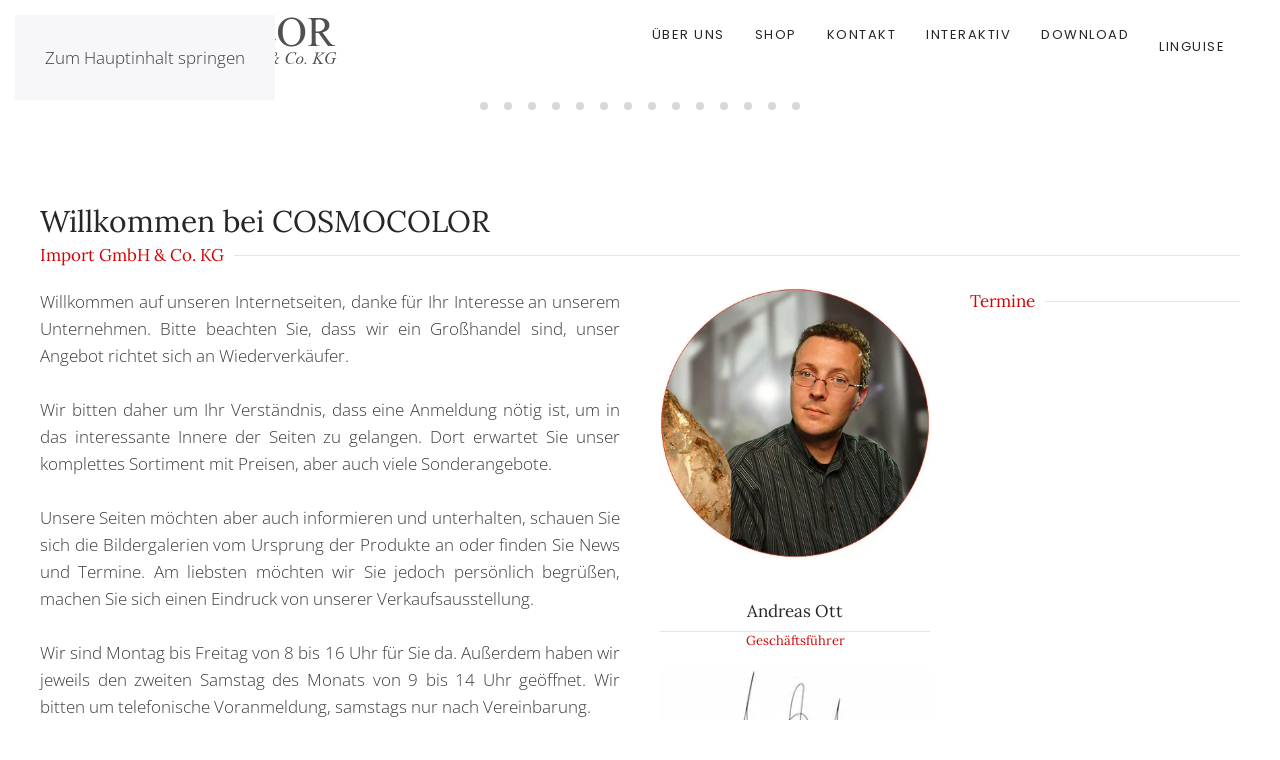

--- FILE ---
content_type: text/html; charset=utf-8
request_url: https://cosmocolor.net/
body_size: 6920
content:
<!DOCTYPE html>
<html lang="de-de" dir="ltr">
    <head>
        <meta name="viewport" content="width=device-width, initial-scale=1">
        <link rel="icon" href="/images/template/cosmokl.png" sizes="any">
                <link rel="apple-touch-icon" href="/images/template/cosmogr.png">
        <meta charset="utf-8">
	<meta name="author" content="Super User">
	<meta name="generator" content="Joomla! - Open Source Content Management">
	<title>Home</title>
<link href="https://cosmocolor.net/modules/mod_linguise/assets/css/front.bundle.css?joomla_plugin/2.2.8" rel="stylesheet">
	<link href="/media/vendor/joomla-custom-elements/css/joomla-alert.min.css?0.4.1" rel="stylesheet">
	<link href="/media/system/css/joomla-fontawesome.min.css?4.5.33" rel="preload" as="style" onload="this.onload=null;this.rel='stylesheet'">
	<link href="/templates/yootheme/css/theme.9.css?1768396226" rel="stylesheet">
	<style data-linguise="true">
                .linguise_switcher span.linguise_language_icon, #linguise_popup li span.linguise_flags {
                        width: 24px !important;
                        height: 24px !important;
                }.linguise_lang_name {color: #222222 !important}.linguise_lang_name:hover {color: #222222 !important}.linguise_switcher span.linguise_language_icon, #linguise_popup li .linguise_flags {box-shadow: 3px 3px 6px 0px #bfbfbf !important}.linguise_switcher span.linguise_language_icon:hover, #linguise_popup li .linguise_flags:hover {box-shadow: 3px 3px 6px 0px #bfbfbf !important}li.item-329{
    margin-top: 12px;
}
.linguise_current_lang {
    border: none !important;
} 
.linguise_current_lang {
   border-bottom: none !important;
}</style>
<script src="https://cosmocolor.net/modules/mod_linguise/assets/js/front.bundle.js?joomla_plugin/2.2.8"></script>
	<script type="application/json" class="joomla-script-options new">{"joomla.jtext":{"ERROR":"Fehler","MESSAGE":"Nachricht","NOTICE":"Hinweis","WARNING":"Warnung","JCLOSE":"Schließen","JOK":"OK","JOPEN":"Öffnen"},"system.paths":{"root":"","rootFull":"https:\/\/cosmocolor.net\/","base":"","baseFull":"https:\/\/cosmocolor.net\/"},"csrf.token":"0e3bf6717e6d9daa3e9606bb30f0087a"}</script>
	<script src="/media/system/js/core.min.js?a3d8f8"></script>
	<script src="/media/system/js/messages.min.js?9a4811" type="module"></script>
	<script src="/templates/yootheme/packages/theme-cookie/app/cookie.min.js?4.5.33" defer></script>
	<script src="/templates/yootheme/vendor/assets/uikit/dist/js/uikit.min.js?4.5.33"></script>
	<script src="/templates/yootheme/vendor/assets/uikit/dist/js/uikit-icons-joline.min.js?4.5.33"></script>
	<script src="/templates/yootheme/js/theme.js?4.5.33"></script>
	<script type="application/ld+json">{"@context":"https://schema.org","@graph":[{"@type":"Organization","@id":"https://cosmocolor.net/#/schema/Organization/base","name":"Cosmocolor","url":"https://cosmocolor.net/"},{"@type":"WebSite","@id":"https://cosmocolor.net/#/schema/WebSite/base","url":"https://cosmocolor.net/","name":"Cosmocolor","publisher":{"@id":"https://cosmocolor.net/#/schema/Organization/base"}},{"@type":"WebPage","@id":"https://cosmocolor.net/#/schema/WebPage/base","url":"https://cosmocolor.net/","name":"Home","isPartOf":{"@id":"https://cosmocolor.net/#/schema/WebSite/base"},"about":{"@id":"https://cosmocolor.net/#/schema/Organization/base"},"inLanguage":"de-DE"},{"@type":"Article","@id":"https://cosmocolor.net/#/schema/com_content/article/23","name":"Home","headline":"Home","inLanguage":"de-DE","articleSection":"Uncategorised","dateCreated":"2017-03-15T13:12:53+00:00","isPartOf":{"@id":"https://cosmocolor.net/#/schema/WebPage/base"}}]}</script>
	<script>window.yootheme ||= {}; var $theme = yootheme.theme = {"cookie":{"mode":"consent","template":"<div class=\"tm-cookie-banner uk-section uk-section-xsmall uk-section-secondary uk-position-bottom uk-position-fixed\">\n        <div class=\"uk-container uk-container-expand uk-text-center\">\n\n            <p>Wir nutzen Cookies auf unserer Website. Einige von ihnen sind essenziell f\u00fcr den Betrieb der Seite, w\u00e4hrend andere uns helfen, diese Website und die Nutzererfahrung zu verbessern (Tracking Cookies). Sie k\u00f6nnen selbst entscheiden, ob Sie die Cookies zulassen m\u00f6chten. Bitte beachten Sie, dass bei einer Ablehnung wom\u00f6glich nicht mehr alle Funktionalit\u00e4ten der Seite zur Verf\u00fcgung stehen.<\/p>\n                            <button type=\"button\" class=\"js-accept uk-button uk-button-primary uk-margin-small-left\" data-uk-toggle=\"target: !.uk-section; animation: true\">Akzeptieren<\/button>\n            \n                        <button type=\"button\" class=\"js-reject uk-button uk-button-primary uk-margin-small-left\" data-uk-toggle=\"target: !.uk-section; animation: true\">Ablehnen<\/button>\n            \n        <\/div>\n    <\/div>","position":"bottom"},"i18n":{"close":{"label":"Schlie\u00dfen"},"totop":{"label":"Zur\u00fcck nach oben"},"marker":{"label":"\u00d6ffnen"},"navbarToggleIcon":{"label":"Men\u00fc \u00f6ffnen"},"paginationPrevious":{"label":"Vorherige Seite"},"paginationNext":{"label":"N\u00e4chste Seite"},"searchIcon":{"toggle":"Suche \u00f6ffnen","submit":"Suche ausf\u00fchren"},"slider":{"next":"N\u00e4chste Folie","previous":"Vorherige Folie","slideX":"Folie %s","slideLabel":"%s von %s"},"slideshow":{"next":"N\u00e4chste Folie","previous":"Vorherige Folie","slideX":"Folie %s","slideLabel":"%s von %s"},"lightboxPanel":{"next":"N\u00e4chste Folie","previous":"Vorherige Folie","slideLabel":"%s von %s","close":"Schlie\u00dfen"}}};</script>
	<link
                        rel="alternate"
                        hreflang="de"
                        href="https://cosmocolor.net/"
                    />
	<link
                        rel="alternate"
                        hreflang="cs"
                        href="https://cosmocolor.net/cs/"
                    />
	<link
                        rel="alternate"
                        hreflang="en"
                        href="https://cosmocolor.net/en/"
                    />
	<link
                        rel="alternate"
                        hreflang="fr"
                        href="https://cosmocolor.net/fr/"
                    />
	<link
                        rel="alternate"
                        hreflang="it"
                        href="https://cosmocolor.net/it/"
                    />
	<link
                        rel="alternate"
                        hreflang="pl"
                        href="https://cosmocolor.net/pl/"
                    />
	<link
                        rel="alternate"
                        hreflang="es"
                        href="https://cosmocolor.net/es/"
                    />
	<link
                        rel="alternate"
                        hreflang="x-default"
                        href="https://cosmocolor.net/"
                    />
	<script>var linguise_configs = {"vars":{"configs":{"debug":0,"language_default":"de","flag_display_type":"dropdown","display_position":"no","enable_flag":1,"flag_en_type":"en-us","flag_de_type":"de","flag_es_type":"es","flag_pt_type":"pt","enable_language_name":1,"enable_language_name_popup":1,"enable_language_short_name":1,"flag_shape":"rounded","flag_border_radius":0,"flag_width":24,"automatic_switcher":0,"language_name_display":"en","pre_text":"","post_text":"","alternate_link":1,"language_name_color":"#222222","language_name_hover_color":"#222222","popup_language_name_color":"#222222","popup_language_name_hover_color":"#222222","flag_shadow_h":3,"flag_shadow_v":3,"flag_shadow_blur":6,"flag_shadow_spread":0,"flag_shadow_color":"rgba(191, 191, 191, 1)","flag_shadow_color_alpha":1,"flag_hover_shadow_h":3,"flag_hover_shadow_v":3,"flag_hover_shadow_blur":6,"flag_hover_shadow_spread":0,"flag_hover_shadow_color":"rgba(191, 191, 191, 1)","flag_hover_shadow_color_alpha":1,"dynamic_translations":{"enabled":0},"languages":{"de":"German","cs":"Czech","en":"English","fr":"French","it":"Italian","pl":"Polish","es":"Spanish"},"base":"","original_path":"","trailing_slashes":"\/","joomla_languages":[],"joomla_default_language":null,"current_language":"de","base_url":"https:\/\/cosmocolor.net"}}};</script>

    </head>
    <body class="">

        <div class="uk-hidden-visually uk-notification uk-notification-top-left uk-width-auto">
            <div class="uk-notification-message">
                <a href="#tm-main" class="uk-link-reset">Zum Hauptinhalt springen</a>
            </div>
        </div>

        
        
        <div class="tm-page">

                        


<header class="tm-header-mobile uk-hidden@m">


    
        <div class="uk-navbar-container">

            <div class="uk-container uk-container-expand">
                <nav class="uk-navbar" uk-navbar="{&quot;align&quot;:&quot;left&quot;,&quot;container&quot;:&quot;.tm-header-mobile&quot;,&quot;boundary&quot;:&quot;.tm-header-mobile .uk-navbar-container&quot;}">

                                        <div class="uk-navbar-left ">

                                                    <a href="https://cosmocolor.net/" aria-label="Zurück zur Startseite" class="uk-logo uk-navbar-item">
    <picture>
<source type="image/webp" srcset="/templates/yootheme/cache/35/logo-359c43bc.webp 210w, /templates/yootheme/cache/eb/logo-eb259dc4.webp 419w, /templates/yootheme/cache/65/logo-65c4c89e.webp 420w" sizes="(min-width: 210px) 210px">
<img alt="Cosmocolor" loading="eager" src="/templates/yootheme/cache/03/logo-03403eb4.png" width="210" height="42">
</picture></a>
                        
                        
                        
                    </div>
                    
                    
                                        <div class="uk-navbar-right">

                                                    
                        
                                                    <a uk-toggle href="#tm-dialog-mobile" class="uk-navbar-toggle">

                <span class="uk-margin-small-right uk-text-middle">Menü</span>
        
        <div uk-navbar-toggle-icon></div>

        
    </a>
                        
                    </div>
                    
                </nav>
            </div>

        </div>

    



    
        <div id="tm-dialog-mobile" class="uk-modal uk-modal-full" uk-modal>
        <div class="uk-modal-dialog uk-flex">

                        <button class="uk-modal-close-full uk-close-large" type="button" uk-close uk-toggle="cls: uk-modal-close-full uk-close-large uk-modal-close-default; mode: media; media: @s"></button>
            
            <div class="uk-modal-body uk-padding-large uk-margin-auto uk-flex uk-flex-column uk-box-sizing-content uk-width-auto@s" uk-height-viewport uk-toggle="{&quot;cls&quot;:&quot;uk-padding-large&quot;,&quot;mode&quot;:&quot;media&quot;,&quot;media&quot;:&quot;@s&quot;}">

                                <div class="uk-margin-auto-vertical uk-text-center">
                    
<div class="uk-panel" id="module-menu-dialog-mobile">

    
    
<ul class="uk-nav uk-nav-primary uk-nav- uk-nav-center">
    
	<li class="item-117"><a href="/firma">Über uns</a></li>
	<li class="item-112"><a href="http://www.cosmocolor-shop.de" target="_blank">Shop</a></li>
	<li class="item-113"><a href="/kontakt">Kontakt</a></li>
	<li class="item-110"><a href="/interaktiv">Interaktiv</a></li>
	<li class="item-108"><a href="/download">Download</a></li>
	<li class="item-329"><a href="/linguise?view=linguise" class="linguise_switcher_root linguise_menu_root">Linguise</a></li></ul>

</div>

                </div>
                
                
            </div>

        </div>
    </div>
    
    

</header>




<header class="tm-header uk-visible@m">



        <div uk-sticky media="@m" show-on-up animation="uk-animation-slide-top" cls-active="uk-navbar-sticky" sel-target=".uk-navbar-container">
    
        <div class="uk-navbar-container">

            <div class="uk-container">
                <nav class="uk-navbar" uk-navbar="{&quot;align&quot;:&quot;left&quot;,&quot;container&quot;:&quot;.tm-header &gt; [uk-sticky]&quot;,&quot;boundary&quot;:&quot;.tm-header .uk-navbar-container&quot;}">

                                        <div class="uk-navbar-left ">

                                                    <a href="https://cosmocolor.net/" aria-label="Zurück zur Startseite" class="uk-logo uk-navbar-item">
    <picture>
<source type="image/webp" srcset="/templates/yootheme/cache/22/logo-220f09c5.webp 300w, /templates/yootheme/cache/2a/logo-2a33e9e2.webp 598w, /templates/yootheme/cache/ad/logo-ad9522a1.webp 599w, /templates/yootheme/cache/97/logo-97763838.webp 600w" sizes="(min-width: 300px) 300px">
<img alt="Cosmocolor" loading="eager" src="/templates/yootheme/cache/14/logo-14d374cd.png" width="300" height="60">
</picture><picture>
<source type="image/webp" srcset="/templates/yootheme/cache/65/logo_white-656ce986.webp 300w, /templates/yootheme/cache/91/logo_white-91a02e50.webp 370w" sizes="(min-width: 300px) 300px">
<img class="uk-logo-inverse" alt="Cosmocolor" loading="eager" src="/templates/yootheme/cache/b8/logo_white-b84b2d11.png" width="300" height="71">
</picture></a>
                        
                        
                        
                    </div>
                    
                    
                                        <div class="uk-navbar-right">

                                                    
<ul class="uk-navbar-nav">
    
	<li class="item-117"><a href="/firma">Über uns</a></li>
	<li class="item-112"><a href="http://www.cosmocolor-shop.de" target="_blank">Shop</a></li>
	<li class="item-113"><a href="/kontakt">Kontakt</a></li>
	<li class="item-110"><a href="/interaktiv">Interaktiv</a></li>
	<li class="item-108"><a href="/download">Download</a></li>
	<li class="item-329"><a href="/linguise?view=linguise" class="linguise_switcher_root linguise_menu_root">Linguise</a></li></ul>

                        
                                                    
                        
                    </div>
                    
                </nav>
            </div>

        </div>

        </div>
    







</header>

            
            

            <main id="tm-main" >

                
                <div id="system-message-container" aria-live="polite"></div>

                <!-- Builder #page -->
<div class="uk-visible@s uk-section-default uk-section uk-padding-remove-top">
    
        
        
        
            
                
                    <div class="uk-grid tm-grid-expand uk-child-width-1-1 uk-grid-margin">
<div class="uk-width-1-1@s">
    
        
            
            
            
                
                    
<div class="uk-margin" uk-slideshow="ratio: 15:3; animation: fade; autoplay: 1;  autoplayInterval: 4000;">
    <div class="uk-position-relative">
        
            <div class="uk-slideshow-items">                
                    <div class="el-item">

    
        
            
                
<picture>
<source type="image/webp" srcset="/templates/yootheme/cache/25/OM-25044abf.webp 768w, /templates/yootheme/cache/c6/OM-c6eca662.webp 1024w, /templates/yootheme/cache/e6/OM-e63ac965.webp 1366w, /templates/yootheme/cache/7f/OM-7fda6f33.webp 1600w" sizes="(max-aspect-ratio: 1600/320) 500vh">
<img src="/templates/yootheme/cache/9c/OM-9c81b394.jpeg" width="1600" height="320" alt loading="lazy" class="el-image" uk-cover>
</picture>
            
        
        
        
    
</div>
                
                    <div class="el-item">

    
        
            
                
<picture>
<source type="image/webp" srcset="/templates/yootheme/cache/df/Wellness-df9a3a5a.webp 768w, /templates/yootheme/cache/98/Wellness-9826f6d0.webp 1024w, /templates/yootheme/cache/b8/Wellness-b8f099d7.webp 1366w, /templates/yootheme/cache/81/Wellness-81aa9be2.webp 1600w" sizes="(max-aspect-ratio: 1600/320) 500vh">
<img src="/templates/yootheme/cache/f0/Wellness-f0ea4f1f.jpeg" width="1600" height="320" alt loading="lazy" class="el-image" uk-cover>
</picture>
            
        
        
        
    
</div>
                
                    <div class="el-item">

    
        
            
                
<picture>
<source type="image/webp" srcset="/templates/yootheme/cache/8e/Salz%20aus%20Pakistan-8e6463c1.webp 768w, /templates/yootheme/cache/1f/Salz%20aus%20Pakistan-1fe69ba7.webp 1024w, /templates/yootheme/cache/3f/Salz%20aus%20Pakistan-3f30f4a0.webp 1366w, /templates/yootheme/cache/17/Salz%20aus%20Pakistan-1713559e.webp 1600w" sizes="(max-aspect-ratio: 1600/320) 500vh">
<img src="/templates/yootheme/cache/30/Salz%20aus%20Pakistan-307a005d.jpeg" width="1600" height="320" alt loading="lazy" class="el-image" uk-cover>
</picture>
            
        
        
        
    
</div>
                
                    <div class="el-item">

    
        
            
                
<picture>
<source type="image/webp" srcset="/templates/yootheme/cache/8e/Ketten%20Slider-8e0aa722.webp 768w, /templates/yootheme/cache/2a/Ketten%20Slider-2a5cb7d4.webp 1024w, /templates/yootheme/cache/0a/Ketten%20Slider-0a8ad8d3.webp 1366w, /templates/yootheme/cache/5d/Ketten%20Slider-5da8008b.webp 1600w" sizes="(max-aspect-ratio: 1600/320) 500vh">
<img src="/templates/yootheme/cache/e6/Ketten%20Slider-e6f12926.jpeg" width="1600" height="320" alt loading="lazy" class="el-image" uk-cover>
</picture>
            
        
        
        
    
</div>
                
                    <div class="el-item">

    
        
            
                
<picture>
<source type="image/webp" srcset="/templates/yootheme/cache/1c/Windspiele-1c3e7562.webp 768w, /templates/yootheme/cache/50/Windspiele-50ab33e3.webp 1024w, /templates/yootheme/cache/70/Windspiele-707d5ce4.webp 1366w, /templates/yootheme/cache/87/Windspiele-87717f46.webp 1600w" sizes="(max-aspect-ratio: 1600/320) 500vh">
<img src="/templates/yootheme/cache/90/Windspiele-90c64a4f.jpeg" width="1600" height="320" alt loading="lazy" class="el-image" uk-cover>
</picture>
            
        
        
        
    
</div>
                
                    <div class="el-item">

    
        
            
                
<picture>
<source type="image/webp" srcset="/templates/yootheme/cache/4e/Gebohrte%20TS-4ef2a59e.webp 768w, /templates/yootheme/cache/56/Gebohrte%20TS-56d6437d.webp 1024w, /templates/yootheme/cache/76/Gebohrte%20TS-76002c7a.webp 1366w, /templates/yootheme/cache/fd/Gebohrte%20TS-fd76f39a.webp 1600w" sizes="(max-aspect-ratio: 1600/320) 500vh">
<img src="/templates/yootheme/cache/58/Gebohrte%20TS-587a9b36.jpeg" width="1600" height="320" alt loading="lazy" class="el-image" uk-cover>
</picture>
            
        
        
        
    
</div>
                
                    <div class="el-item">

    
        
            
                
<picture>
<source type="image/webp" srcset="/templates/yootheme/cache/4a/slider_header4-4a174589.webp 768w, /templates/yootheme/cache/49/slider_header4-499055de.webp 1024w, /templates/yootheme/cache/69/slider_header4-69463ad9.webp 1366w, /templates/yootheme/cache/6f/slider_header4-6f7efbfb.webp 1600w" sizes="(max-aspect-ratio: 1600/320) 500vh">
<img src="/templates/yootheme/cache/bf/slider_header4-bf5c5ae7.jpeg" width="1600" height="320" alt loading="lazy" class="el-image" uk-cover>
</picture>
            
        
        
        
    
</div>
                
                    <div class="el-item">

    
        
            
                
<picture>
<source type="image/webp" srcset="/templates/yootheme/cache/7b/slider_header6-7b42e141.webp 768w, /templates/yootheme/cache/dc/slider_header6-dc1e4af8.webp 1024w, /templates/yootheme/cache/fc/slider_header6-fcc825ff.webp 1366w, /templates/yootheme/cache/2b/slider_header6-2b799ddb.webp 1600w" sizes="(max-aspect-ratio: 1600/320) 500vh">
<img src="/templates/yootheme/cache/7f/slider_header6-7f3ca762.jpeg" width="1600" height="320" alt loading="lazy" class="el-image" uk-cover>
</picture>
            
        
        
        
    
</div>
                
                    <div class="el-item">

    
        
            
                
<picture>
<source type="image/webp" srcset="/templates/yootheme/cache/19/slider_header2-19e9a8d1.webp 768w, /templates/yootheme/cache/2c/slider_header2-2c7372f5.webp 1024w, /templates/yootheme/cache/0c/slider_header2-0ca51df2.webp 1366w, /templates/yootheme/cache/a3/slider_header2-a377519b.webp 1600w" sizes="(max-aspect-ratio: 1600/320) 500vh">
<img src="/templates/yootheme/cache/24/slider_header2-248c5a29.jpeg" width="1600" height="320" alt loading="lazy" class="el-image" uk-cover>
</picture>
            
        
        
        
    
</div>
                
                    <div class="el-item">

    
        
            
                
<picture>
<source type="image/webp" srcset="/templates/yootheme/cache/63/slider_header7-63e83325.webp 768w, /templates/yootheme/cache/96/slider_header7-96d9456b.webp 1024w, /templates/yootheme/cache/b6/slider_header7-b60f2a6c.webp 1366w, /templates/yootheme/cache/09/slider_header7-097a2ecb.webp 1600w" sizes="(max-aspect-ratio: 1600/320) 500vh">
<img src="/templates/yootheme/cache/f2/slider_header7-f2b45a80.jpeg" width="1600" height="320" alt loading="lazy" class="el-image" uk-cover>
</picture>
            
        
        
        
    
</div>
                
                    <div class="el-item">

    
        
            
                
<picture>
<source type="image/webp" srcset="/templates/yootheme/cache/30/slider_header1-3016de7d.webp 768w, /templates/yootheme/cache/f3/slider_header1-f33a6240.webp 1024w, /templates/yootheme/cache/d3/slider_header1-d3ec0d47.webp 1366w, /templates/yootheme/cache/c5/slider_header1-c57384ab.webp 1600w" sizes="(max-aspect-ratio: 1600/320) 500vh">
<img src="/templates/yootheme/cache/69/slider_header1-69645a4e.jpeg" width="1600" height="320" alt loading="lazy" class="el-image" uk-cover>
</picture>
            
        
        
        
    
</div>
                
                    <div class="el-item">

    
        
            
                
<picture>
<source type="image/webp" srcset="/templates/yootheme/cache/51/Taschen-517a6421.webp 768w, /templates/yootheme/cache/bf/Taschen-bf3367d8.webp 1024w, /templates/yootheme/cache/9f/Taschen-9fe508df.webp 1366w, /templates/yootheme/cache/4e/Taschen-4e4c4493.webp 1600w" sizes="(max-aspect-ratio: 1600/320) 500vh">
<img src="/templates/yootheme/cache/c9/Taschen-c9d46a63.jpeg" width="1600" height="320" alt loading="lazy" class="el-image" uk-cover>
</picture>
            
        
        
        
    
</div>
                
                    <div class="el-item">

    
        
            
                
<picture>
<source type="image/webp" srcset="/templates/yootheme/cache/01/slider_header3-01437ab5.webp 768w, /templates/yootheme/cache/66/slider_header3-66b47d66.webp 1024w, /templates/yootheme/cache/46/slider_header3-46621261.webp 1366w, /templates/yootheme/cache/81/slider_header3-8174e28b.webp 1600w" sizes="(max-aspect-ratio: 1600/320) 500vh">
<img src="/templates/yootheme/cache/a9/slider_header3-a904a7cb.jpeg" width="1600" height="320" alt loading="lazy" class="el-image" uk-cover>
</picture>
            
        
        
        
    
</div>
                
                    <div class="el-item">

    
        
            
                
<picture>
<source type="image/webp" srcset="/templates/yootheme/cache/52/slider_header5-52bd97ed.webp 768w, /templates/yootheme/cache/03/slider_header5-03575a4d.webp 1024w, /templates/yootheme/cache/23/slider_header5-2381354a.webp 1366w, /templates/yootheme/cache/4d/slider_header5-4d7d48eb.webp 1600w" sizes="(max-aspect-ratio: 1600/320) 500vh">
<img src="/templates/yootheme/cache/32/slider_header5-32d4a705.jpeg" width="1600" height="320" alt loading="lazy" class="el-image" uk-cover>
</picture>
            
        
        
        
    
</div>
                            </div>
        
        
        
    </div>
        
<div class="uk-margin-top" uk-inverse>
    <ul class="el-nav uk-slideshow-nav uk-dotnav uk-flex-center" uk-margin>                <li uk-slideshow-item="0">
            <a href="#"></a>
        </li>
                <li uk-slideshow-item="1">
            <a href="#"></a>
        </li>
                <li uk-slideshow-item="2">
            <a href="#"></a>
        </li>
                <li uk-slideshow-item="3">
            <a href="#"></a>
        </li>
                <li uk-slideshow-item="4">
            <a href="#"></a>
        </li>
                <li uk-slideshow-item="5">
            <a href="#"></a>
        </li>
                <li uk-slideshow-item="6">
            <a href="#"></a>
        </li>
                <li uk-slideshow-item="7">
            <a href="#"></a>
        </li>
                <li uk-slideshow-item="8">
            <a href="#"></a>
        </li>
                <li uk-slideshow-item="9">
            <a href="#"></a>
        </li>
                <li uk-slideshow-item="10">
            <a href="#"></a>
        </li>
                <li uk-slideshow-item="11">
            <a href="#"></a>
        </li>
                <li uk-slideshow-item="12">
            <a href="#"></a>
        </li>
                <li uk-slideshow-item="13">
            <a href="#"></a>
        </li>
            </ul>
</div>    
</div>
                
            
        
    
</div></div>
                
            
        
    
</div>
<div class="uk-section-default uk-section uk-section-xsmall">
    
        
        
        
            
                                <div class="uk-container">                
                    <div class="uk-grid tm-grid-expand uk-child-width-1-1 uk-grid-margin">
<div class="uk-width-1-1@m">
    
        
            
            
            
                
                    
<h1 class="uk-h2 uk-margin-remove-top uk-margin-remove-bottom">        Willkommen bei COSMOCOLOR     </h1>
<h1 class="uk-h4 uk-heading-line uk-text-primary uk-margin-small uk-margin-remove-top uk-margin-remove-bottom">        <span>Import GmbH &amp; Co. KG</span>
    </h1>
                
            
        
    
</div></div>
                                </div>                
            
        
    
</div>
<div class="uk-section-default uk-section uk-padding-remove-top uk-padding-remove-bottom">
    
        
        
        
            
                                <div class="uk-container">                
                    <div class="uk-grid tm-grid-expand uk-grid-margin" uk-grid>
<div class="uk-width-1-1@s uk-width-1-2@m">
    
        
            
            
            
                
                    <div class="uk-panel uk-margin-remove-vertical uk-text-justify"><p>Willkommen auf unseren Internetseiten, danke für Ihr Interesse an unserem Unternehmen. Bitte beachten Sie, dass wir ein Großhandel sind, unser Angebot richtet sich an Wiederverkäufer.<br /><br />Wir bitten daher um Ihr Verständnis, dass eine Anmeldung nötig ist, um in das interessante Innere der Seiten zu gelangen. Dort erwartet Sie unser komplettes Sortiment mit Preisen, aber auch viele Sonderangebote.<br /><br />Unsere Seiten möchten aber auch informieren und unterhalten, schauen Sie sich die Bildergalerien vom Ursprung der Produkte an oder finden Sie News und Termine. Am liebsten möchten wir Sie jedoch persönlich begrüßen, machen Sie sich einen Eindruck von unserer Verkaufsausstellung.<br /><br />Wir sind Montag bis Freitag von 8 bis 16 Uhr für Sie da. Außerdem haben wir jeweils den zweiten Samstag des Monats von 9 bis 14 Uhr geöffnet. Wir bitten um telefonische Voranmeldung, samstags nur nach Vereinbarung.</p>
<p>Bitte beachten Sie, dass aus Gründen der Sicherheit und zum Schutz unserer Ausstellungsstücke der Zutritt zu unseren Ausstellungsräumen für Kinder unter 12 Jahren leider nicht gestattet ist. Wir danken Ihnen für Ihr Verständnis.</p>
<p>Wir wünschen Ihnen viel Spaß mit unseren Seiten.</p></div>
                
            
        
    
</div>
<div class="uk-width-1-2@s uk-width-1-4@m">
    
        
            
            
            
                
                    
<div class="uk-margin">
        <picture>
<source type="image/webp" srcset="/templates/yootheme/cache/51/andreas_rund-51b345a0.webp 400w" sizes="(min-width: 400px) 400px">
<img src="/templates/yootheme/cache/d7/andreas_rund-d707d3f4.jpeg" width="400" height="400" class="el-image" alt loading="lazy">
</picture>    
    
</div>
<h1 class="uk-h4 uk-heading-divider uk-margin-remove-bottom uk-text-center">        Andreas Ott    </h1>
<h1 class="uk-h6 uk-text-primary uk-margin-remove-vertical uk-text-center">        Geschäftsführer    </h1>
<div class="uk-margin">
        <picture>
<source type="image/webp" srcset="/templates/yootheme/cache/ad/unterschrift-adcef09d.webp 305w" sizes="(min-width: 305px) 305px">
<img src="/templates/yootheme/cache/dd/unterschrift-dd70c81b.jpeg" width="305" height="150" class="el-image" alt loading="lazy">
</picture>    
    
</div>
                
            
        
    
</div>
<div class="uk-grid-item-match uk-width-1-2@s uk-width-1-4@m">
        <div class="uk-tile-default uk-tile uk-padding-remove">    
        
            
            
            
                
                    
<h1 class="uk-h4 uk-heading-line uk-text-primary uk-margin-small uk-margin-remove-top uk-margin-remove-bottom">        <span>Termine</span>
    </h1>
                
            
        
        </div>    
</div></div>
                                </div>                
            
        
    
</div>

                
            </main>

            

                        <footer>
                <!-- Builder #footer -->
<div class="uk-section-default uk-section uk-padding-remove-vertical">
    
        
        
        
            
                                <div class="uk-container uk-container-expand">                
                    <div class="uk-margin-remove-vertical uk-container"><div class="uk-grid tm-grid-expand uk-child-width-1-1">
<div class="uk-width-1-1@s">
    
        
            
            
            
                
                    
<div class="uk-margin uk-margin-remove-top uk-text-center">
        <picture>
<source type="image/webp" srcset="/templates/yootheme/cache/c5/firma_footer_2-c53d303e.webp 768w, /templates/yootheme/cache/0f/firma_footer_2-0f733ce6.webp 1024w, /templates/yootheme/cache/f8/firma_footer_2-f87fe274.webp 1366w, /templates/yootheme/cache/9c/firma_footer_2-9cbd5468.webp 1600w, /templates/yootheme/cache/6a/firma_footer_2-6a000e98.webp 1800w" sizes="(min-width: 1800px) 1800px">
<img src="/templates/yootheme/cache/80/firma_footer_2-804f71e2.jpeg" width="1800" height="300" class="el-image" alt loading="lazy">
</picture>    
    
</div>
                
            
        
    
</div></div></div>
                                </div>                
            
        
    
</div>
<div class="uk-section-secondary uk-section">
    
        
        
        
            
                                <div class="uk-container">                
                    <div class="uk-grid tm-grid-expand uk-grid-margin" uk-grid>
<div class="uk-width-1-4@s">
    
        
            
            
            
                
                    
<div class="uk-margin uk-text-left@s uk-text-center">
        <picture>
<source type="image/webp" srcset="/templates/yootheme/cache/b4/logo_white-b4d7afdf.webp 369w, /templates/yootheme/cache/3d/logo_white-3d15d147.webp 370w" sizes="(min-width: 370px) 370px">
<img src="/templates/yootheme/cache/ea/logo_white-ea602abc.png" width="370" height="88" class="el-image" alt loading="lazy">
</picture>    
    
</div>
                
            
        
    
</div>
<div class="uk-width-1-4@s">
    
        
            
            
            
                
                    
<ul class="uk-list uk-text-left@s uk-text-center">
    
    
                <li class="el-item">            <div class="el-content uk-panel"><a href="/impressum" class="el-link uk-link-muted uk-margin-remove-last-child"><p>Impressum</p></a></div>        </li>                <li class="el-item">            <div class="el-content uk-panel"><a href="/./datenschutzhinweise" class="el-link uk-link-muted uk-margin-remove-last-child"><p>Datenschutz</p></a></div>        </li>                <li class="el-item">            <div class="el-content uk-panel"><a href="/agb" class="el-link uk-link-muted uk-margin-remove-last-child"><p>Allgemeine Geschäftsbedingungen</p></a></div>        </li>        
    
    
</ul>
                
            
        
    
</div>
<div class="uk-width-1-2@s">
    
        
            
            
            
                
                    
<h1 class="uk-h5">        Disclaimer    </h1><div class="uk-panel uk-margin uk-text-justify">Die Webseite enthält Verlinkungen zu anderen Webseiten ("externe Links"). Diese Webseiten unterliegen der Haftung der jeweiligen Seitenbetreiber. Bei Verknüpfung der externen Links waren keine Rechtsverstöße ersichtlich. Auf die aktuelle und künftige Gestaltung der verlinkten Seiten hat der Anbieter keinen Einfluss.</div>
                
            
        
    
</div></div>
                                </div>                
            
        
    
</div>
<div class="uk-section-secondary uk-section uk-padding-remove-vertical">
    
        
        
        
            
                
                    <div class="uk-grid tm-grid-expand uk-child-width-1-1 uk-margin-remove-vertical">
<div class="uk-width-1-1@m">
    
        
            
            
            
                
                    <div class="uk-hr"></div>
                
            
        
    
</div></div>
                
            
        
    
</div>
<div class="uk-section-secondary uk-section uk-section-xsmall">
    
        
        
        
            
                                <div class="uk-container">                
                    <div class="uk-grid tm-grid-expand uk-margin-remove-vertical" uk-grid>
<div class="uk-grid-item-match uk-flex-middle uk-width-1-2@s">
    
        
            
            
                        <div class="uk-panel uk-width-1-1">            
                
                    <div class="uk-panel uk-text-small uk-text-muted uk-margin uk-text-left@s uk-text-center"><p>All rights Reserved. 2023</p></div>
                
                        </div>            
        
    
</div>
<div class="uk-grid-item-match uk-flex-middle uk-width-1-2@s">
    
        
            
            
                        <div class="uk-panel uk-width-1-1">            
                
                    
<div class="uk-margin uk-text-right@s uk-text-center"><a href="#" uk-totop uk-scroll></a></div>
                
                        </div>            
        
    
</div></div>
                                </div>                
            
        
    
</div>            </footer>
            
        </div>

        
        

    </body>
</html>
